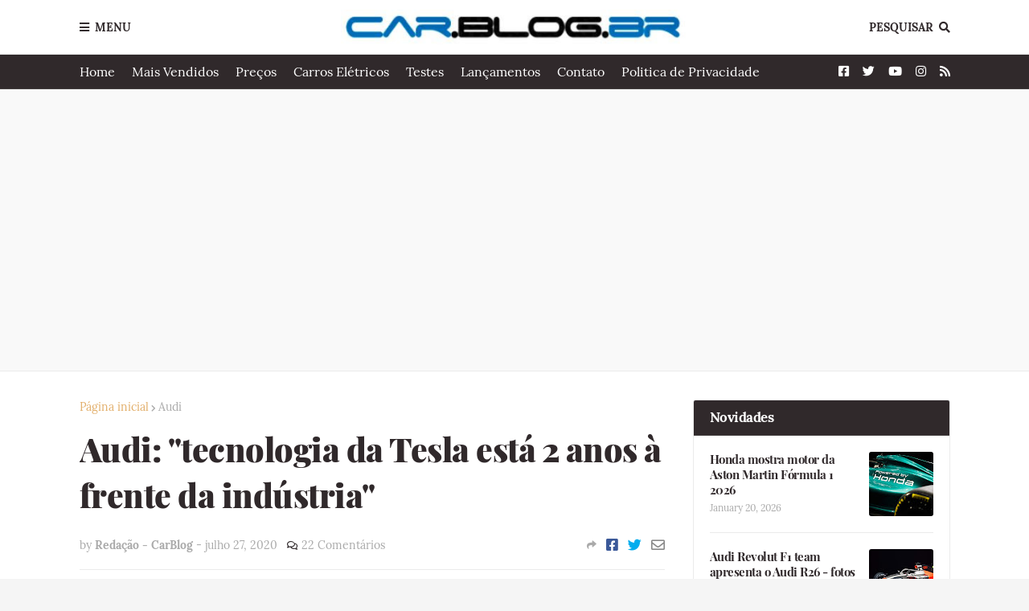

--- FILE ---
content_type: text/html; charset=utf-8
request_url: https://www.google.com/recaptcha/api2/aframe
body_size: 265
content:
<!DOCTYPE HTML><html><head><meta http-equiv="content-type" content="text/html; charset=UTF-8"></head><body><script nonce="cBfRZDpamj7ZamlirjMwlQ">/** Anti-fraud and anti-abuse applications only. See google.com/recaptcha */ try{var clients={'sodar':'https://pagead2.googlesyndication.com/pagead/sodar?'};window.addEventListener("message",function(a){try{if(a.source===window.parent){var b=JSON.parse(a.data);var c=clients[b['id']];if(c){var d=document.createElement('img');d.src=c+b['params']+'&rc='+(localStorage.getItem("rc::a")?sessionStorage.getItem("rc::b"):"");window.document.body.appendChild(d);sessionStorage.setItem("rc::e",parseInt(sessionStorage.getItem("rc::e")||0)+1);localStorage.setItem("rc::h",'1768967599378');}}}catch(b){}});window.parent.postMessage("_grecaptcha_ready", "*");}catch(b){}</script></body></html>